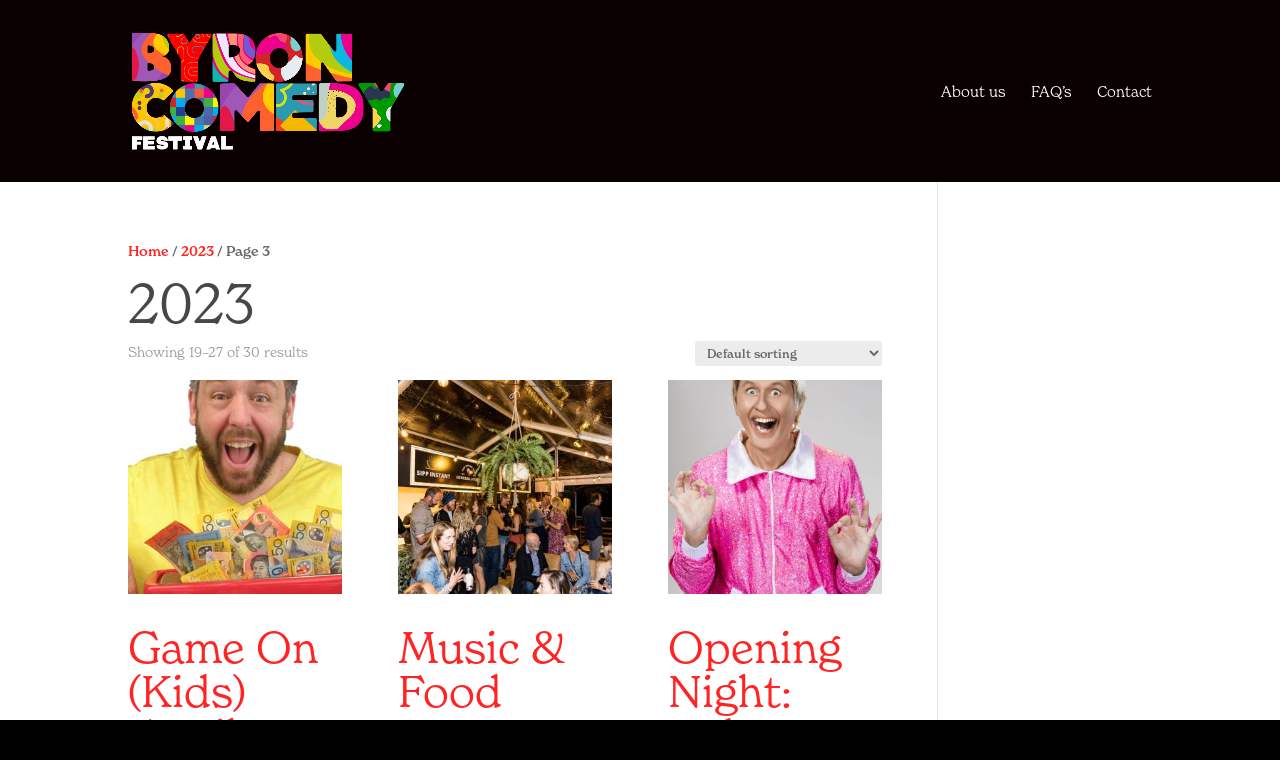

--- FILE ---
content_type: text/css
request_url: https://www.byroncomedyfest.com/important/themes/divi-child-theme/style.css?ver=4.27.4
body_size: 1948
content:
/* @override 
	https://comedy.janefender.com/important/themes/divi-child-theme/style.css?* 
	https://www.byroncomedyfest.com/important/themes/divi-child-theme/style.css?* 
	
	*/
/*
Theme Name: Divi Child
Theme URI: https://janefender.com
Description: Child theme for Divi
Author: NetProphets
Author URI: https://janefender.com
Template: Divi
Version: 1.0.0
*/

h3.fooevents-eventname {
	margin-top: 2rem;
}
.variations select {
	height: 50px;font-size:14px!important
}
.variations tr {
	padding: 0!important;
}
.variations tr .label {
	padding-left: 0!important;
}
.price {
	font-weight: bold!important;color: #FF2323!important;
}
.woocommerce-variation-price {
	margin-bottom: 20px!important;
}
.stock {
	display: none;
}
.single-product .cart .quantity .qty {
	background: #FF2323!important;width: 80px!important;height: 60px;border-radius: 5px!important;font-size: 1.75rem!important;
}
.single-product button.single_add_to_cart_button {
	font-family: new-spirit, serif!important;font-weight: bold!important;margin-top: 0;height: 60px;
}
.woocommerce-cart .woocommerce-message {
	border-radius: 5px!important;font-weight: bold!important;
}
.woocommerce-cart .woocommerce-cart-form button.button {
	background: #c5c5c5!important;color: #fff!important;
}
.woocommerce-cart .woocommerce-cart-form div.coupon button.button {
	display: block;
}
.woocommerce-cart a.checkout-button,#place_order {
	background: #FF2323!important;color: #fff!important;margin-top: 1rem;
}
.woocommerce-cart a.checkout-button:hover,.woocommerce a.button:hover,.woocommerce #respond input#submit:hover,.woocommerce a.button:hover,.woocommerce button.button:hover,.woocommerce input.button:hover,#place_order:hover {
	background: #c5c5c5!important;color: #fff!important;
}
#coupon_code {
	height: 46px!important;width: 160px;
}
.cart_totals {
	width: 36.7%!important;
}
.woocommerce-error,.cart-empty {
	border-radius: 5px!important;font-weight: bold!important;
}
.woocommerce-checkout .woocommerce-info {
	display: none;
}
#order_review_heading {
	margin-top: 1.5rem;
}
.woocommerce-checkout .woocommerce-order-details h2,.woocommerce-checkout .woocommerce-order-details p.ticket-list-description,.woocommerce-checkout .woocommerce-order-details  dl.purchased-tickets {
	display: none!important;
}
.woocommerce-checkout .woocommerce-order-details .woocommerce-order-details__title {
	display: block!important;
}
.woocommerce-checkout .woocommerce-order-overview {
	padding: 0!important;margin-top: 1.75rem!important;margin-left: 0!important;
}
.woocommerce-checkout .wc-item-meta {
	padding: 0!important;margin: 0!important;
}
.woocommerce-checkout .wc-item-meta li ul li {
	display: block!important;float: left;clear: both;margin-left: 0!important;
}
.woocommerce-checkout .wc-item-meta li ul {
	padding: 0!important;margin-left: 0!important;
}
.woocommerce-checkout .order-item-meta-ticket {
color: #FF2323!important;
}
.woocommerce-checkout .product-name {
	font-weight: bold!important;padding:1rem!important
}
.woocommerce-checkout .woocommerce-order-barcodes-container{
	display: none;
}

html body * {
  box-sizing: border-box;font-family: new-spirit, serif!important;
}
p {
	padding-bottom: 0.5rem;
}
h1,h2,h3,h4,h5,.woocommerce-breadcrumb
{font-family: new-spirit, serif!important;
font-style: normal;}

p,li,input
{font-family: new-spirit, serif!important;
font-style: normal;font-weight: 300!important;
}
h1 {
	font-size: 55px!important;font-weight: 300!important;
}
.single-product h1 {
	font-weight: bold!important;font-size: 2.5rem!important;
}
h2 {
	color: #FF2323!important;font-weight: 300!important;font-size: 44px!important;
}
.cart_totals h2,.woocommerce-order-details h2,.woocommerce-thankyou-order-received {
	font-size: 1.5rem!important;font-weight: bold!important;color: #FF2323!important;
}
h3 {
	color: #FF2323!important;font-size: 24px!important;
}
.single-product h3 {
	font-weight: bold!important;font-size: 1.3rem!important;
}
h4 {
	margin-top: 1rem;line-height: 1.2em;font-size: 20px!important;
}
.et_pb_text_inner ul {
	margin-left: 5px!important;
}
#hero {
	margin: 0!important;padding: 0!important;
}
#hero .et_pb_row {
	height: 100vh;position: relative;
	
}
#hero #herorow .et_pb_column{
display: flex;
flex-direction: column;
justify-content: center;
}
.notitle .title{
	display: none!important;
}
#projecthero .et_pb_column {
	position: absolute;bottom: 40px;
}

#hero .et_pb_row .et_pb_image {
	position: absolute;bottom: 40px!important;
}

header .mobile_menu_bar {
	background:#ff0000;border-radius: 40px;width: 40px!important;height: 40px;text-align: center!important;-o-transition:.5s;
	 -ms-transition:.5s;
	 -moz-transition:.5s;
	 -webkit-transition:.5s;
	 /* ...and now for the proper property */
	 transition:.5s;
}
header .mobile_menu_bar:hover {
	background: rgba(255,0,22,0.7)
}
header .mobile_menu_bar:before {
	position: relative;top: 5px;color: #fff;
}

#media_image-2 {
	margin-right: 40px;
}
#media_image-4 img{float: right;max-width: 60%!important;
}


.homegrid .title{
	 position:absolute;
    top: 15%;
	left: 5%;
    transform: translateY(-50%);

	opacity: 1;
	
	-o-transition:.5s;
	 -ms-transition:.5s;
	 -moz-transition:.5s;
	 -webkit-transition:.5s;
	 /* ...and now for the proper property */
	 transition:.5s;
}

.title h3 {color:#fff!important;font-size:2rem!important;margin: 0 0 0.25rem 0!important;padding:0!important;text-align: left;}
.title h4 {margin:0!important;color:#fff!important;font-size:1.3rem!important;padding:0!important;text-align: left;}


.gform_wrapper input,.gform_wrapper textarea {
	text-size:16px!important;background: #f5f5f5;border: none;padding: 1rem!important;font-weight: 300!important;
}
.gform_wrapper input::placeholder {
	color: #000;
}
.gform_footer {
	
}
.gform_footer input {
	background: #FF2323;color: #fff;float: right;font-size: 20px!important;padding: 1rem 2rem!important;cursor: pointer;-o-transition:.5s;
	 -ms-transition:.5s;
	 -moz-transition:.5s;
	 -webkit-transition:.5s;
	 /* ...and now for the proper property */
	 transition:.5s;opacity: 1;border-radius: 5px;
}
.gform_footer input:hover {
	opacity: 0.7;
}
.gform_wrapper select{-webkit-appearance: none;-moz-appearance: none;appearance: none;padding:0  0.75rem!important;border: none;height: 45px;font-weight: 300!important;background: #f2f2f2!important; 
    background: url(http://cdn1.iconfinder.com/data/icons/cc_mono_icon_set/blacks/16x16/br_down.png) no-repeat #f2f2f2!important;
    -webkit-appearance: none;
	background-position: 98% 50%!important;color: #000;
}

/*
.homegrid img{
    position:relative;
}


.homegrid .title h3{color:#323232!important;font-weight:700;font-size:2rem!important;margin:0 0 0.25rem 0!important;padding:0!important}
.homegrid .title h4{margin:0!important;color:#323232!important;font-size:1.3rem!important;padding:0!important} */

#mc-embedded-subscribe-form {
	padding-left: 0!important;padding-top: 0!important;
}
#mc-embedded-subscribe-form label {
	display: none!important;
}
#mce-responses {
	margin-left: 0!important;padding-left: 0!important;
}
#mce-success-response {
	padding-top: 0!important;color: #e02b20!important;
}
#subscribe label {
	display: none;
}
#mc-embedded-subscribe-form ::placeholder {
	color: grey;
}
#mc-embedded-subscribe-form input {
	border: none;padding: 0.5rem!important;font-size: 20px!important;color: black!important;
}
#mc-embedded-subscribe-form #mc-embedded-subscribe {
	background: #e02b20!important;font-size: 20px!important;cursor: pointer!important;transition:.5s;padding: 0 0.5rem!important;
	 -ms-transition:.5s;
	 -moz-transition:.5s;
	 -webkit-transition:.5s;
}
#mc-embedded-subscribe:hover {
	opacity: 0.7!important;
}
.fwidget {
	margin-bottom: 0!important;float: left;
}
.foottext.desktop p{
	line-height: 1.5em!important;margin-top: 1.85rem;font-weight: 300;
}
.foottext.mobile p{
	line-height: 1.25rem!important;margin-top: 0;font-weight: 300;
}
.foottext a {
color: rgba(0,0,0,0.5)!important;
}



/* Custom Portfolio Grid */

/*-----------------------------------------------------------------------------*/
/*-----Filterable Portfolio with Custom Columns & Image Sizes by Divi Soup-----*/
/*-----------------------------------------------------------------------------*/
/*Set number of columns and margin for the images*/
@media (min-width: 981px) {

}


@media only screen and ( min-width: 768px ) and ( max-width: 980px ) {

}


/*Ensures portfolio images display on mobile and tablets, you don't need to touch this*/
@media only screen and ( max-width: 767px) {

}

@media screen and (min-width: 640px) {

}
@media screen and (min-width: 981px) {

}


@media screen and (max-width: 980px) {
.et_menu_container {
	height: 120px!important;
}
#mobile_menu {
	top: 120px;
}
#et_mobile_nav_menu,.et-cart-info {
	margin-top: 15px!important;
}
.et-cart-info span{
	font-size: 40px;margin-right: 10px;
}
.single-product #main-content .et_pb_column {
	width: 100%!important;
}
#mc-embedded-subscribe-form #mc-embedded-subscribe,#mc-embedded-subscribe-form input {
	width: 100%!important;height: 50px;
}
#mc-embedded-subscribe-form input {
	width: 104%!important;
}
}
/* Large screens (1405px upwards) */
@media only screen and ( min-width: 1405px ) { 

}
    
}/* Laptops and desktops (1100-1405px) */
@media only screen and ( min-width: 1100px ) and ( max-width: 1405px) { 

}
/* Tablets in landscape mode (981-1100px) */
@media only screen and ( min-width: 981px ) and ( max-width: 1240px ) { 
.et_menu_container {
	height: 120px!important;
}
#mobile_menu {
	top: 120px;
}
#et_mobile_nav_menu,.et-cart-info {
	margin-top: -45px!important;
}
.et-cart-info span{
	font-size: 40px;margin-right: 10px;
}
h1 {
	font-size: 40px!important;
}
}

/* Tablets in portrait mode (768-980px) */
@media only screen and ( min-width: 768px ) and ( max-width: 980px ) {
h1 {
	font-size: 40px!important;
}

}

/* Smartphones in landscape mode (480-768px) */
@media only screen and ( min-width: 480px ) and ( max-width: 767px ) {
	.woocommerce-message .wc-forward {
	display: none!important;
}
.coupon .button,#coupon_code {
	width: 100%!important;
}
#coupon_code {
	margin-bottom: 0.5rem;
}
h1 {
	font-size: 31px!important;
}
}

/* Smartphones in portrait mode (0-479px) */
@media only screen and ( max-width: 479px ) {
header .mobile_menu_bar{
width: 30px!important;height: 30px!important;border-radius:30px!important;
}
header .mobile_menu_bar:before {
	font-size: 20px;top: 5px;
}
.et-cart-info {
	margin-left: 0!important;
}
.et-cart-info span {
	font-size: 30px;margin-right: 0;}
.woocommerce-message .wc-forward {
	display: none!important;
}

.coupon .button,#coupon_code {
	width: 100%!important;
}
#coupon_code {
	margin-bottom: 0.5rem;
}
h1 {
	font-size: 31px!important;
}
}


--- FILE ---
content_type: text/css
request_url: https://www.byroncomedyfest.com/important/et-cache/10145/et-core-unified-cpt-deferred-10145.min.css?ver=1746180851
body_size: -110
content:
.et-db #et-boc .et-l .et_pb_section_0_tb_footer.et_pb_section{padding-bottom:50px;background-color:#000000!important}.et-db #et-boc .et-l .et_pb_row_0_tb_footer.et_pb_row{margin-top:40px!important}.et-db #et-boc .et-l .et_pb_text_0_tb_footer h3{font-size:33px;color:#FFFFFF!important}.et-db #et-boc .et-l .et_pb_text_0_tb_footer{padding-bottom:11px!important;margin-bottom:0px!important}.et-db #et-boc .et-l .et_pb_text_1_tb_footer{min-height:82px;margin-top:47px!important}.et-db #et-boc .et-l .et_pb_text_2_tb_footer.et_pb_text{color:#E02B20!important}.et-db #et-boc .et-l .et_pb_text_2_tb_footer{font-weight:300;margin-top:47px!important;margin-bottom:0px!important}@media only screen and (max-width:980px){.et-db #et-boc .et-l .et_pb_text_0_tb_footer h3{text-align:center}.et-db #et-boc .et-l .et_pb_text_1_tb_footer,.et-db #et-boc .et-l .et_pb_text_2_tb_footer{margin-top:0px!important;margin-bottom:0px!important}}@media only screen and (max-width:767px){.et-db #et-boc .et-l .et_pb_section_0_tb_footer.et_pb_section{padding-bottom:0px}.et-db #et-boc .et-l .et_pb_text_0_tb_footer h3{text-align:center}.et-db #et-boc .et-l .et_pb_text_1_tb_footer{margin-top:0px!important;margin-bottom:0px!important}.et-db #et-boc .et-l .et_pb_text_2_tb_footer{font-size:16px;margin-top:0px!important;margin-bottom:0px!important}}